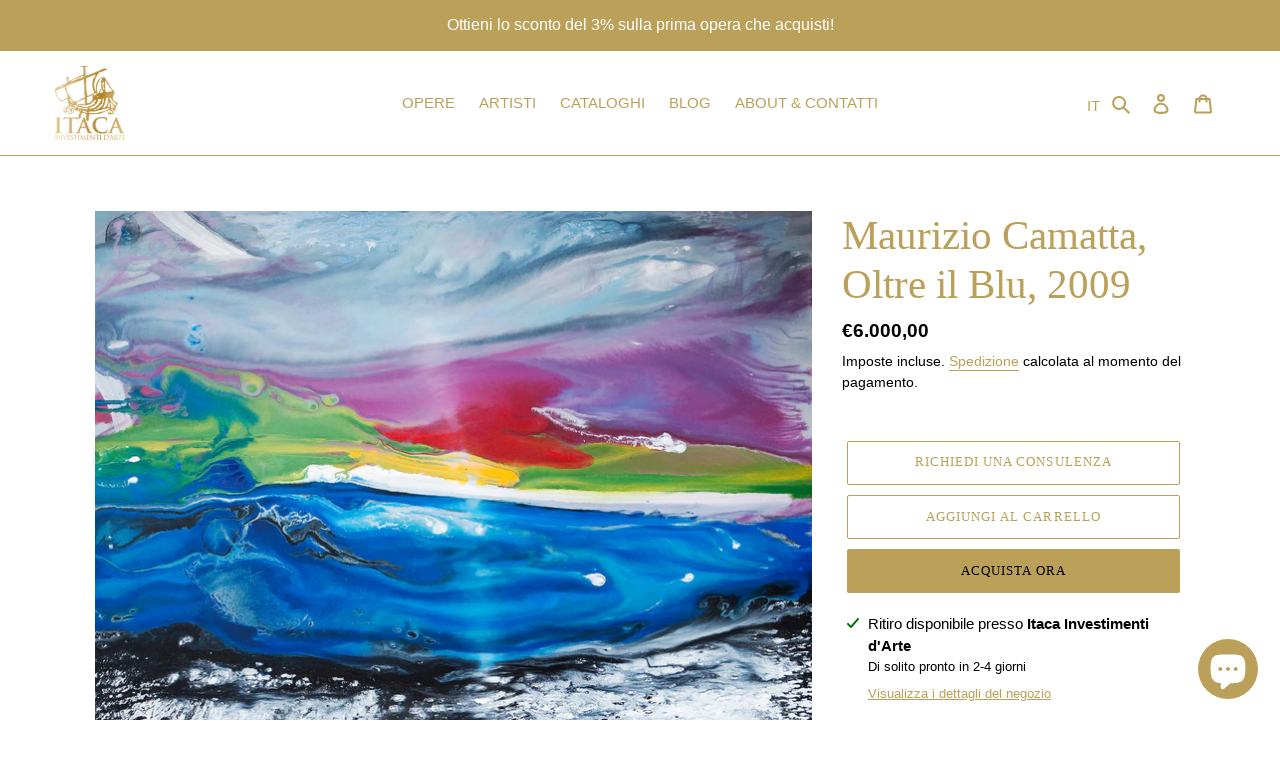

--- FILE ---
content_type: text/css
request_url: https://ecommerce.itacagallery.com/cdn/shop/t/6/assets/translation-lab-language-dropdown.css?v=24975398915002979161646122972
body_size: 383
content:
.tl-desktop-container{display:inline-flex;align-items:center}.tl-desktop-container .current-selections{font-size:13px}.tl-mobile-container{display:none}.tl-wrapper form,.tl-switcher form{margin:0}.tl-wrapper{display:inline-flex;flex-direction:column;align-self:center;position:relative;z-index:100}.tl-popup-wrapper{position:absolute;top:30px;padding:15px;min-width:130px;font-size:14px;left:0;z-index:100}.tl-popup-overlay,.tl-popup-wrapper{display:none}.tl-popup-overlay.active{position:fixed;top:0;left:0;width:100%;height:100%;display:flex;justify-content:center;align-items:center;z-index:11002;background-color:#0006}.tl-popup-wrapper.active{display:inline-block;background:#fff;box-shadow:0 -2px 10px #00000024;border-radius:4px}.tl-popup-container{color:#5c5c5c}.tl-popup-overlay .tl-popup-container{display:flex;flex-direction:column;justify-content:center;position:relative;padding:30px 65px 35px;background:#fff;min-width:350px;min-height:150px;box-shadow:0 5px 14px #00000024;border-radius:5px}.modal-close-btn{display:none;position:absolute;right:15px;top:10px;cursor:pointer}.tl-popup-overlay .modal-close-btn{display:inline-block;width:20px}.tl-popup-overlay .confirm-btn{display:inline-block}.current-selections{display:flex;align-items:center;margin-bottom:2px;border-radius:4px;font-size:14px}.current-selections:hover{cursor:pointer}.current-selections:after{margin-left:10px}.selections-separator{margin:0 5px}.selections-separator:after{content:"";display:inline-block;border-left:2px solid #dddddd;width:1px;height:17px;margin-bottom:-4px}.selected-language,.tl-selected-currency{display:flex;align-items:center}.tl-title{font-weight:700;font-size:14px;margin:7px 0;text-align:left;line-height:1}.tl-switcher{position:relative;padding:8px 10px;margin:5px 0;border-radius:3px;border:1px solid #dddddd}.tl-single-switcher .tl-switcher{padding:0;border:none}.tl-single-switcher .tl-options{top:25px}.tl-dropdown{display:flex;align-items:center;white-space:nowrap}.tl-dropdown:hover{cursor:pointer}.tl-options{display:none;position:absolute;list-style:none;margin:0;padding:.3rem 0;min-width:100%;overflow:auto;max-height:160px;font-weight:400;color:#5c5c5c;background-color:#fff;text-align:left;z-index:10;border-radius:5px;bottom:auto;top:37px;left:0;box-shadow:0 0 1em #0003}.tl-options.open{display:block}.tl-options li:before,.tl-options li:after{content:none!important}.tl-options .tl-option{margin:0;text-transform:capitalize;padding:.5em .8em .5em 1em;cursor:pointer;transition:all .2s ease;white-space:nowrap;line-height:1}.tl-options .tl-option:hover{opacity:.7}.tl-language-flag,.tl-currency-flag{display:inline-block;vertical-align:middle;max-width:none;width:1.3em;margin:0 5px 0 0}.language-label,.currency-label{line-height:1}.language-code,.currency-code{text-transform:uppercase;line-height:1}.language-name{text-transform:capitalize}.btn-container{text-align:center;margin-top:20px}.submit-btn{padding:9px 35px;font-size:14px;text-transform:uppercase;font-weight:700;color:#fff;background-color:#555;border:1px solid #555;border-radius:4px;outline:none;box-shadow:none;cursor:pointer}.submit-btn:hover{background-color:#333}.tl-desktop-container{margin:5px 5px 0}.tl-mobile-container{padding:15px 30px;border-top:1px solid #ebebeb}.tl-mobile-container .tl-popup-wrapper{position:relative;top:0;box-shadow:none;border-top:1px solid #ccc}.tl-mobile-container .tl-options.open{display:block;left:120px;bottom:-20px;top:auto}.mobile-nav-wrapper{z-index:10}@media screen and (max-width: 749px){.tl-desktop-container{display:none}.tl-mobile-container{display:flex}}
/*# sourceMappingURL=/cdn/shop/t/6/assets/translation-lab-language-dropdown.css.map?v=24975398915002979161646122972 */


--- FILE ---
content_type: text/javascript; charset=utf-8
request_url: https://ecommerce.itacagallery.com/services/javascripts/currencies.js
body_size: 1407
content:
var Currency = {
  rates: {"USD":1.0,"EUR":1.14961,"GBP":1.30521,"CAD":0.709083,"ARS":0.000689458,"AUD":0.65098,"BRL":0.186572,"CLP":0.00105964,"CNY":0.140573,"CYP":0.397899,"CZK":0.0471703,"DKK":0.153993,"EEK":0.0706676,"HKD":0.12862,"HUF":0.00297161,"ISK":0.0078202,"INR":0.011293,"JMD":0.00622466,"JPY":0.00648983,"LVL":1.57329,"LTL":0.320236,"MTL":0.293496,"MXN":0.0537811,"NZD":0.566647,"NOK":0.097938,"PLN":0.270176,"SGD":0.76536,"SKK":21.5517,"SIT":175.439,"ZAR":0.0574255,"KRW":0.000693887,"SEK":0.104651,"CHF":1.23483,"TWD":0.032352,"UYU":0.0251065,"MYR":0.238666,"BSD":1.0,"CRC":0.00198962,"RON":0.226096,"PHP":0.0170284,"AED":0.272294,"VEB":4.44655e-11,"IDR":0.0000599441,"TRY":0.0237409,"THB":0.0307824,"TTD":0.147722,"ILS":0.306972,"SYP":0.0000904405,"XCD":0.36931,"COP":0.000260712,"RUB":0.0122939,"HRK":0.152579,"KZT":0.0019043,"TZS":0.000407108,"XPT":1567.68,"SAR":0.266667,"NIO":0.0271865,"LAK":0.0000462238,"OMR":2.59772,"AMD":0.00262309,"CDF":0.000455894,"KPW":0.0011111,"SPL":6.0,"KES":0.00773867,"ZWD":0.00276319,"KHR":0.000248455,"MVR":0.0647599,"GTQ":0.130507,"BZD":0.496484,"BYR":0.0000293657,"LYD":0.183104,"DZD":0.00764489,"BIF":0.000338932,"GIP":1.30521,"BOB":0.14464,"XOF":0.00175257,"STD":0.0000465121,"NGN":0.000693603,"PGK":0.237287,"ERN":0.0666667,"MWK":0.000576183,"CUP":0.0416916,"GMD":0.0136101,"CVE":0.0104254,"BTN":0.011293,"XAF":0.00175257,"UGX":0.000286383,"MAD":0.107432,"MNT":0.000278877,"LSL":0.0574255,"XAG":48.0235,"TOP":0.417245,"SHP":1.30521,"RSD":0.00980765,"HTG":0.00761687,"MGA":0.000221558,"MZN":0.0156583,"FKP":1.30521,"BWP":0.072106,"HNL":0.0380005,"PYG":0.000141209,"JEP":1.30521,"EGP":0.0210942,"LBP":0.0000111013,"ANG":0.555404,"WST":0.354205,"TVD":0.65098,"GYD":0.00478204,"GGP":1.30521,"NPR":0.00705479,"KMF":0.00233676,"IRR":0.0000236727,"XPD":1416.78,"SRD":0.0259152,"TMM":0.0000571694,"SZL":0.0574255,"MOP":0.124874,"BMD":1.0,"XPF":0.00963372,"ETB":0.006536,"JOD":1.41044,"MDL":0.0585035,"MRO":0.00250918,"YER":0.00418615,"BAM":0.587785,"AWG":0.558659,"PEN":0.296133,"VEF":0.0000000444706,"SLL":0.0000440722,"KYD":1.20333,"AOA":0.00109076,"TND":0.337806,"TJS":0.108007,"SCR":0.0696767,"LKR":0.00328414,"DJF":0.00561032,"GNF":0.000115059,"VUV":0.00818489,"SDG":0.00166625,"IMP":1.30521,"GEL":0.369581,"FJD":0.438326,"DOP":0.015594,"XDR":1.35472,"MUR":0.0217317,"MMK":0.000476347,"LRD":0.00545305,"BBD":0.5,"ZMK":0.0000442096,"XAU":3973.86,"VND":0.0000380598,"UAH":0.0237587,"TMT":0.285847,"IQD":0.000763549,"BGN":0.587785,"KGS":0.0114333,"RWF":0.000688476,"BHD":2.65957,"UZS":0.0000834021,"PKR":0.00353855,"MKD":0.0186812,"AFN":0.0150486,"NAD":0.0574255,"BDT":0.00820117,"AZN":0.588236,"SOS":0.00174988,"QAR":0.274725,"PAB":1.0,"CUC":1.0,"SVC":0.114286,"SBD":0.118478,"ALL":0.0118858,"BND":0.76536,"KWD":3.25396,"GHS":0.0916207,"ZMW":0.0442096,"XBT":102153.0,"NTD":0.0337206,"BYN":0.293657,"CNH":0.140266,"MRU":0.0250918,"STN":0.0465121,"VES":0.00444706,"MXV":0.461138,"VED":0.00444706,"SLE":0.0440722,"XCG":0.555404},
  convert: function(amount, from, to) {
    return (amount * this.rates[from]) / this.rates[to];
  }
};
